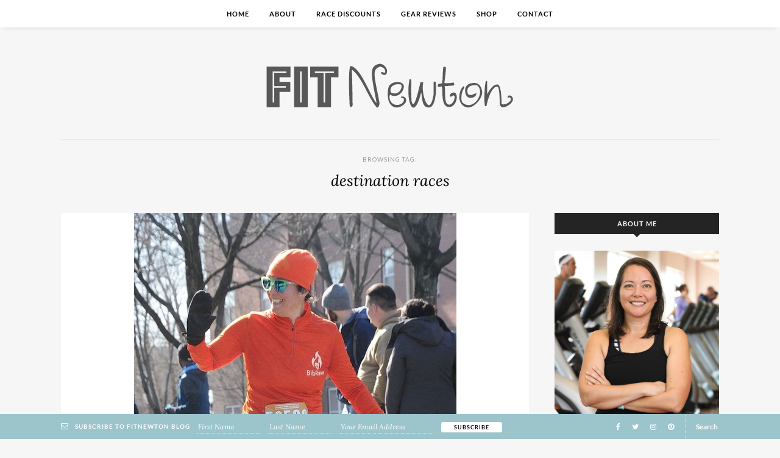

--- FILE ---
content_type: text/html; charset=UTF-8
request_url: https://www.fitnewtonblog.com/tag/destination-races/
body_size: 12045
content:
<!DOCTYPE html>
<html lang="en-US">
<head>

	<meta charset="UTF-8">
	<meta http-equiv="X-UA-Compatible" content="IE=edge">
	<meta name="viewport" content="width=device-width, initial-scale=1">

	<title>destination races &#8211; Fit Newton Blog</title>

	<link rel="profile" href="http://gmpg.org/xfn/11" />

		<link rel="shortcut icon" href="http://www.fitnewtonblog.com/wp-content/uploads/2016/04/img_9596.jpg" />
	
	<link rel="alternate" type="application/rss+xml" title="Fit Newton Blog RSS Feed" href="https://www.fitnewtonblog.com/feed/" />
	<link rel="alternate" type="application/atom+xml" title="Fit Newton Blog Atom Feed" href="https://www.fitnewtonblog.com/feed/atom/" />
	<link rel="pingback" href="https://www.fitnewtonblog.com/xmlrpc.php" />

	<title>destination races &#8211; Fit Newton Blog</title>
<link rel='dns-prefetch' href='//secure.gravatar.com' />
<link rel='dns-prefetch' href='//maxcdn.bootstrapcdn.com' />
<link rel='dns-prefetch' href='//fonts.googleapis.com' />
<link rel='dns-prefetch' href='//s.w.org' />
<link href='https://fonts.gstatic.com' crossorigin rel='preconnect' />
<link rel="alternate" type="application/rss+xml" title="Fit Newton Blog &raquo; Feed" href="https://www.fitnewtonblog.com/feed/" />
<link rel="alternate" type="application/rss+xml" title="Fit Newton Blog &raquo; Comments Feed" href="https://www.fitnewtonblog.com/comments/feed/" />
<link rel="alternate" type="application/rss+xml" title="Fit Newton Blog &raquo; destination races Tag Feed" href="https://www.fitnewtonblog.com/tag/destination-races/feed/" />
		<script type="text/javascript">
			window._wpemojiSettings = {"baseUrl":"https:\/\/s.w.org\/images\/core\/emoji\/12.0.0-1\/72x72\/","ext":".png","svgUrl":"https:\/\/s.w.org\/images\/core\/emoji\/12.0.0-1\/svg\/","svgExt":".svg","source":{"concatemoji":"https:\/\/www.fitnewtonblog.com\/wp-includes\/js\/wp-emoji-release.min.js?ver=5.3.20"}};
			!function(e,a,t){var n,r,o,i=a.createElement("canvas"),p=i.getContext&&i.getContext("2d");function s(e,t){var a=String.fromCharCode;p.clearRect(0,0,i.width,i.height),p.fillText(a.apply(this,e),0,0);e=i.toDataURL();return p.clearRect(0,0,i.width,i.height),p.fillText(a.apply(this,t),0,0),e===i.toDataURL()}function c(e){var t=a.createElement("script");t.src=e,t.defer=t.type="text/javascript",a.getElementsByTagName("head")[0].appendChild(t)}for(o=Array("flag","emoji"),t.supports={everything:!0,everythingExceptFlag:!0},r=0;r<o.length;r++)t.supports[o[r]]=function(e){if(!p||!p.fillText)return!1;switch(p.textBaseline="top",p.font="600 32px Arial",e){case"flag":return s([127987,65039,8205,9895,65039],[127987,65039,8203,9895,65039])?!1:!s([55356,56826,55356,56819],[55356,56826,8203,55356,56819])&&!s([55356,57332,56128,56423,56128,56418,56128,56421,56128,56430,56128,56423,56128,56447],[55356,57332,8203,56128,56423,8203,56128,56418,8203,56128,56421,8203,56128,56430,8203,56128,56423,8203,56128,56447]);case"emoji":return!s([55357,56424,55356,57342,8205,55358,56605,8205,55357,56424,55356,57340],[55357,56424,55356,57342,8203,55358,56605,8203,55357,56424,55356,57340])}return!1}(o[r]),t.supports.everything=t.supports.everything&&t.supports[o[r]],"flag"!==o[r]&&(t.supports.everythingExceptFlag=t.supports.everythingExceptFlag&&t.supports[o[r]]);t.supports.everythingExceptFlag=t.supports.everythingExceptFlag&&!t.supports.flag,t.DOMReady=!1,t.readyCallback=function(){t.DOMReady=!0},t.supports.everything||(n=function(){t.readyCallback()},a.addEventListener?(a.addEventListener("DOMContentLoaded",n,!1),e.addEventListener("load",n,!1)):(e.attachEvent("onload",n),a.attachEvent("onreadystatechange",function(){"complete"===a.readyState&&t.readyCallback()})),(n=t.source||{}).concatemoji?c(n.concatemoji):n.wpemoji&&n.twemoji&&(c(n.twemoji),c(n.wpemoji)))}(window,document,window._wpemojiSettings);
		</script>
		<style type="text/css">
img.wp-smiley,
img.emoji {
	display: inline !important;
	border: none !important;
	box-shadow: none !important;
	height: 1em !important;
	width: 1em !important;
	margin: 0 .07em !important;
	vertical-align: -0.1em !important;
	background: none !important;
	padding: 0 !important;
}
</style>
	<link rel='stylesheet' id='wp-block-library-css'  href='https://www.fitnewtonblog.com/wp-includes/css/dist/block-library/style.min.css?ver=5.3.20' type='text/css' media='all' />
<style id='wp-block-library-inline-css' type='text/css'>
.has-text-align-justify{text-align:justify;}
</style>
<link rel='stylesheet' id='contact-form-7-css'  href='https://www.fitnewtonblog.com/wp-content/plugins/contact-form-7/includes/css/styles.css?ver=5.2.2' type='text/css' media='all' />
<link rel='stylesheet' id='jr-insta-styles-css'  href='https://www.fitnewtonblog.com/wp-content/plugins/instagram-slider-widget/assets/css/jr-insta.css?ver=1.7.4' type='text/css' media='all' />
<link rel='stylesheet' id='cityhousedesign_style-css'  href='https://www.fitnewtonblog.com/wp-content/themes/olivia/style.css?ver=5.3.20' type='text/css' media='all' />
<link rel='stylesheet' id='slicknav-css-css'  href='https://www.fitnewtonblog.com/wp-content/themes/olivia/css/slicknav.css?ver=5.3.20' type='text/css' media='all' />
<link rel='stylesheet' id='font-awesome-css'  href='//maxcdn.bootstrapcdn.com/font-awesome/4.7.0/css/font-awesome.min.css?ver=5.3.20' type='text/css' media='all' />
<link rel='stylesheet' id='responsive-css'  href='https://www.fitnewtonblog.com/wp-content/themes/olivia/css/responsive.css?ver=5.3.20' type='text/css' media='all' />
<link rel='stylesheet' id='default_accent-css'  href='https://fonts.googleapis.com/css?family=Lato%3A400%2C400i%2C700%2C700i&#038;ver=5.3.20' type='text/css' media='all' />
<link rel='stylesheet' id='default_paragraph-css'  href='https://fonts.googleapis.com/css?family=Lora%3A400%2C400italic%2C700%2C700italic&#038;ver=5.3.20' type='text/css' media='all' />
<link rel='stylesheet' id='wis_font-awesome-css'  href='https://maxcdn.bootstrapcdn.com/font-awesome/4.7.0/css/font-awesome.min.css?ver=5.3.20' type='text/css' media='all' />
<link rel='stylesheet' id='wis_instag-slider-css'  href='https://www.fitnewtonblog.com/wp-content/plugins/instagram-slider-widget/assets/css/instag-slider.css?ver=1.7.4' type='text/css' media='all' />
<link rel='stylesheet' id='wis_wis-header-css'  href='https://www.fitnewtonblog.com/wp-content/plugins/instagram-slider-widget/assets/css/wis-header.css?ver=1.7.4' type='text/css' media='all' />
<link rel='stylesheet' id='jetpack_css-css'  href='https://www.fitnewtonblog.com/wp-content/plugins/jetpack/css/jetpack.css?ver=8.3.3' type='text/css' media='all' />
<script type='text/javascript' src='https://www.fitnewtonblog.com/wp-includes/js/jquery/jquery.js?ver=1.12.4-wp'></script>
<script type='text/javascript' src='https://www.fitnewtonblog.com/wp-includes/js/jquery/jquery-migrate.min.js?ver=1.4.1'></script>
<script type='text/javascript' src='https://www.fitnewtonblog.com/wp-content/plugins/instagram-slider-widget/assets/js/jquery.flexslider-min.js?ver=1.7.4'></script>
<link rel='https://api.w.org/' href='https://www.fitnewtonblog.com/wp-json/' />
<link rel="EditURI" type="application/rsd+xml" title="RSD" href="https://www.fitnewtonblog.com/xmlrpc.php?rsd" />
<link rel="wlwmanifest" type="application/wlwmanifest+xml" href="https://www.fitnewtonblog.com/wp-includes/wlwmanifest.xml" /> 
<meta name="generator" content="WordPress 5.3.20" />

<link rel='dns-prefetch' href='//v0.wordpress.com'/>
<link rel='dns-prefetch' href='//widgets.wp.com'/>
<link rel='dns-prefetch' href='//s0.wp.com'/>
<link rel='dns-prefetch' href='//0.gravatar.com'/>
<link rel='dns-prefetch' href='//1.gravatar.com'/>
<link rel='dns-prefetch' href='//2.gravatar.com'/>
<style type='text/css'>img#wpstats{display:none}</style>    <style type="text/css">

        #logo {
            padding-top:55px;
            padding-bottom:45px;
        }

        #footer_logo {
            padding-top:45px;
            padding-bottom:45px;
        }

        /* Top banner height */
                  .banner_img_top {height:450px;}
        
        /* Hide Scroll down button */
        
        /**************** Hide Breadcrumb on Main shop Page ********/
        
        /*************** Color Social icons********/
        
        /*****************Color link ******************/
        a,
        .menu li a:hover,
        .more-button,
        .post-entry blockquote p:before,
        .meta_cat a:hover,
        .meta-comments a:hover,
        .meta_author a:hover,
        .thecomment .comment-text em,
        .widget .comment-author-link a,
        .to-top:hover,
        .woocommerce-message:before,
        .woocommerce div.product .entry-summary p.price, .woocommerce div.product .entry-summary span.price,
        .woocommerce div.product .stock
        {
            color: #0f7590;
        }

        /*****************Color buttons ******************/
        .woocommerce .star-rating {
            color: #9CC4CB;
        }
        ul.menu ul a:hover,	.menu ul ul a:hover,
        #respond #submit:hover,
        .pagination a:hover,
        .widget .tagcloud a,
        .wpcf7 .wpcf7-submit,
        .post-pagination a:hover,
        .woocommerce #respond input#submit:hover, .woocommerce a.button:hover, .woocommerce button.button:hover, .woocommerce input.button:hover,
        .cart-contents .md-count,
        .widget .mc4wp-form input[type=submit] {
            background-color: #9CC4CB;
        }

        ul.menu ul a:hover,	.menu ul ul a:hover,
        .pagination a:hover,
        .post-entry .woocommerce-message,
        .woocommerce .woocommerce-error, .woocommerce .woocommerce-info, .woocommerce .woocommerce-message
        {
            border-color: #9CC4CB;
        }

        /****************** Color floating bar ******************/
        #floating_footer_bar {
            background-color: #9CC4CB;
        }

        .subscription_form label,
        .subscription_form .mc4wp-form input[type=email],
        .follow_text, .footer_social a, #footer-search a  {
            color: #FFFFFF;
        }

        
        #footer-search,
        .subscription_form .mc4wp-form input[type=email],
        .subscription_form, .subscribe_button  {
            border-color: rgba(255, 255, 255, 0.55);
        }

        .subscription_form ::-webkit-input-placeholder {
      	  color: #FFFFFF;
      	}

      	.subscription_form :-moz-placeholder { /* Firefox 18- */
      	   color: #FFFFFF;
      	}

      	.subscription_form ::-moz-placeholder {  /* Firefox 19+ */
      	   color: #FFFFFF;
      	}

      	.subscription_form :-ms-input-placeholder {
      	   color: #FFFFFF;
      	}

        /****************** Color for Menu *******************/
        .menu li a, .slicknav_nav a {
          color: #000000;
        }
        .slicknav_menu .slicknav_icon-bar {
          background-color: #000000;
        }
        #top-bar, .slicknav_menu, .menu .sub-menu, .menu .children {
          background-color: #FFFFFF;
        }
        .menu .sub-menu, .menu .children,
        ul.menu ul a, .menu ul ul a {
          border-color: #EEEEEE;
        }

        /****************** Background Color of Blog *******************/
        body {
          background-color: #F6F6F6;
        }

        /****************** Widget titles *******************/
        .widget-heading {
          background-color: #242424;
          color: #FFF;
        }
        .widget-heading:after {
          border-top-color:#242424;
        }
        /* Wiget titles footer */
        #footer .widget-heading {
          background-color: #e8e8e8;
          color: #000;
        }
        #footer .widget-heading:after {
          border-top-color:#e8e8e8;
        }

        /****************** Custom CSS *******************/
        
    </style>
    
<!-- Jetpack Open Graph Tags -->
<meta property="og:type" content="website" />
<meta property="og:title" content="destination races &#8211; Fit Newton Blog" />
<meta property="og:url" content="https://www.fitnewtonblog.com/tag/destination-races/" />
<meta property="og:site_name" content="Fit Newton Blog" />
<meta property="og:image" content="https://s0.wp.com/i/blank.jpg" />
<meta property="og:locale" content="en_US" />
<meta name="twitter:creator" content="@FitNewtonBlog" />

<!-- End Jetpack Open Graph Tags -->
<style id="kirki-inline-styles">.post-header h2 a, .post-header h1{font-family:Lora;font-size:25px;font-weight:400;font-style:italic;line-height:30px;text-transform:none;color:#000000;}.post_grid .post-header h2 a, .post_list .post-header h2 a{font-family:Lora;font-size:22px;font-weight:400;font-style:italic;line-height:28px;text-transform:none;color:#000000;}.post-entry h1, .post-entry h2, .post-entry h3, .post-entry h4, .post-entry h5, .post-entry h6{font-family:Lora;font-weight:400;font-style:italic;color:#000;}p, .textwidget, .post-entry, .entry-summary, .entry-content{font-family:Lora;font-size:14px;font-weight:400;line-height:28px;color:#000;}.more-button{font-family:Lato;font-size:15px;font-weight:700;}.menu li a{font-family:Lato;font-size:11px;font-weight:700;letter-spacing:1px;text-transform:uppercase;}.woocommerce div.product .product_title{font-family:Lora;font-size:25px;font-weight:400;font-style:italic;line-height:30px;text-transform:none;color:#000000;}.woocommerce ul.products li.product h3{font-family:Lora;font-size:16px;font-weight:400;font-style:italic;line-height:20px;text-transform:none;color:#000000;}@font-face{font-display:swap;font-family:'Lora';font-style:italic;font-weight:400;src:url(//fonts.gstatic.com/l/font?kit=0QI8MX1D_JOuMw_hLdO6T2wV9KnW-MoFkqs&skey=92aaeeb853a906d8&v=v37) format('woff');}@font-face{font-display:swap;font-family:'Lora';font-style:normal;font-weight:400;src:url(//fonts.gstatic.com/l/font?kit=0QI6MX1D_JOuGQbT0gvTJPa787weuyJF&skey=1d294b6d956fb8e&v=v37) format('woff');}@font-face{font-display:swap;font-family:'Lato';font-style:normal;font-weight:700;src:url(//fonts.gstatic.com/l/font?kit=S6u9w4BMUTPHh6UVSwaPHw&skey=3480a19627739c0d&v=v25) format('woff');}</style>
</head>

<body class="archive tag tag-destination-races tag-35">

	<div class="show-search">
		<form role="search" method="get" id="searchform" action="https://www.fitnewtonblog.com/">
    <span class="close_search"><i class="fa fa-times" aria-hidden="true"></i></span>
		<input type="text" placeholder="Search and hit enter..." name="s" id="s" />
</form>
	</div>

	

			<div class="widget-header-area"></div>
	
	<div class="clearfix"></div>

  <div id="top-bar">

		<div class="menu-mobile">

			
			
		</div>

		<div class="container">

			<div class="menu_wrap">
				<ul id="menu-menu-1" class="menu left-menu"><li id="menu-item-2699" class="menu-item menu-item-type-custom menu-item-object-custom menu-item-home menu-item-2699"><a href="http://www.fitnewtonblog.com">Home</a></li>
<li id="menu-item-2687" class="menu-item menu-item-type-post_type menu-item-object-page menu-item-2687"><a href="https://www.fitnewtonblog.com/about/">About</a></li>
<li id="menu-item-2837" class="menu-item menu-item-type-post_type menu-item-object-page menu-item-2837"><a href="https://www.fitnewtonblog.com/race-discounts/">Race Discounts</a></li>
<li id="menu-item-3078" class="menu-item menu-item-type-post_type menu-item-object-page menu-item-3078"><a href="https://www.fitnewtonblog.com/reviews-and-discounts/">Gear Reviews</a></li>
<li id="menu-item-3399" class="menu-item menu-item-type-post_type menu-item-object-page menu-item-3399"><a href="https://www.fitnewtonblog.com/shop/">Shop</a></li>
<li id="menu-item-2685" class="menu-item menu-item-type-post_type menu-item-object-page menu-item-2685"><a href="https://www.fitnewtonblog.com/contact/">Contact</a></li>
</ul>			</div>

			
		</div>

	</div> <!-- end top-bar -->

	<header id="header">

		<div class="container">

			<div id="logo">

															<h2><a href="https://www.fitnewtonblog.com"><img  src="http://www.fitnewtonblog.com/wp-content/uploads/2016/02/logoweb.gif" alt="Fit Newton Blog" /></a></h2>
									
			</div> <!-- end logo -->

		</div>

	</header>

	
	<div class="container  ">

        <div class="archive-box">

            <span>Browsing Tag:</span>
            <h1>destination races</h1>

        </div>

		<div id="content">

			<div id="main">

				<ul class="list_post">
				
						
																<article id="post-3581" class="post-3581 post type-post status-publish format-standard has-post-thumbnail hentry category-ambassador category-fitness category-review category-running tag-bibchat tag-bibravepro tag-destination-races tag-hc15k tag-hccharbr tag-hot-chocolate-run tag-race-recap tag-race-review tag-run-for-chocolate">

	
        <div class="post-img">

            
    			<a href="https://www.fitnewtonblog.com/race-recap-charlotte-allstate-hot-chocolate-15k-5k/"><img width="529" height="795" src="https://www.fitnewtonblog.com/wp-content/uploads/2020/02/HC15k_FinishLineWave.jpg" class="attachment-full-thumb size-full-thumb wp-post-image" alt="Wearing my BibRave orange shirt and beanie as I cross the finish line at the Hot Chocolate 15k." srcset="https://www.fitnewtonblog.com/wp-content/uploads/2020/02/HC15k_FinishLineWave.jpg 529w, https://www.fitnewtonblog.com/wp-content/uploads/2020/02/HC15k_FinishLineWave-200x300.jpg 200w" sizes="(max-width: 529px) 100vw, 529px" data-attachment-id="3589" data-permalink="https://www.fitnewtonblog.com/hc15k_finishlinewave/" data-orig-file="https://www.fitnewtonblog.com/wp-content/uploads/2020/02/HC15k_FinishLineWave.jpg" data-orig-size="529,795" data-comments-opened="1" data-image-meta="{&quot;aperture&quot;:&quot;0&quot;,&quot;credit&quot;:&quot;&quot;,&quot;camera&quot;:&quot;&quot;,&quot;caption&quot;:&quot;&quot;,&quot;created_timestamp&quot;:&quot;1582375065&quot;,&quot;copyright&quot;:&quot;&quot;,&quot;focal_length&quot;:&quot;0&quot;,&quot;iso&quot;:&quot;0&quot;,&quot;shutter_speed&quot;:&quot;0&quot;,&quot;title&quot;:&quot;&quot;,&quot;orientation&quot;:&quot;1&quot;}" data-image-title="HC15k_FinishLineWave" data-image-description="" data-medium-file="https://www.fitnewtonblog.com/wp-content/uploads/2020/02/HC15k_FinishLineWave-200x300.jpg" data-large-file="https://www.fitnewtonblog.com/wp-content/uploads/2020/02/HC15k_FinishLineWave.jpg" /></a>

    				</div>

	
  <div class="wrap_content">

      <div class="post-header">

                        <h2><a href="https://www.fitnewtonblog.com/race-recap-charlotte-allstate-hot-chocolate-15k-5k/">RACE RECAP: Charlotte Allstate Hot Chocolate 15k/5k</a></h2>
          
										<div class="meta_date">
					February 24, 2020					</div>
					
      </div>

    	<div class="post-entry">

				
												<p>My recap of the Charlotte Hot Chocolate 15k race weekend with team BibRave.</p>
							<a href="https://www.fitnewtonblog.com/race-recap-charlotte-allstate-hot-chocolate-15k-5k/" class="more-link"><span class="more-button">Continue reading...</span></a>
					
				
    		
				<div class="clearfix"></div>

    	</div>

									
      <div class="bottom_meta_wrap">

          <div class="meta_bottom">

								            <span>In</span>
	            <span class="meta_cat"><a href="https://www.fitnewtonblog.com/category/ambassador/" rel="category tag">ambassador</a>, <a href="https://www.fitnewtonblog.com/category/fitness/" rel="category tag">fitness</a>, <a href="https://www.fitnewtonblog.com/category/review/" rel="category tag">review</a>, <a href="https://www.fitnewtonblog.com/category/running/" rel="category tag">running</a></span>
	            
                            <span>by</span>
              <div class="meta_author"><a href="https://www.fitnewtonblog.com/author/fitnewtonblog/" title="Posts by fitnewtonblog" rel="author">fitnewtonblog</a></div>
              
              							<span class="flash">/</span>
              <div class="meta-comments">
                  <a href="https://www.fitnewtonblog.com/race-recap-charlotte-allstate-hot-chocolate-15k-5k/#comments">2 Comments</a>              </div>
              
          </div>

                    <div class="post-share">
							<span class="text_share">Share:</span>
              <a class="post_facebook" target="_blank" href="https://www.facebook.com/sharer/sharer.php?u=https://www.fitnewtonblog.com/race-recap-charlotte-allstate-hot-chocolate-15k-5k/"><i class="fa fa-facebook"></i></a>
              <a class="post_twitter" target="_blank" href="https://twitter.com/home?status=Check%20out%20this%20article:%20RACE RECAP: Charlotte Allstate Hot Chocolate 15k/5k%20-%20https://www.fitnewtonblog.com/race-recap-charlotte-allstate-hot-chocolate-15k-5k/"><i class="fa fa-twitter"></i></a>
                                                        <a class="btnPinIt" href="https://www.fitnewtonblog.com/race-recap-charlotte-allstate-hot-chocolate-15k-5k/" data-image="https://www.fitnewtonblog.com/wp-content/uploads/2020/02/HC15k_FinishLineWave.jpg" data-desc="RACE RECAP: Charlotte Allstate Hot Chocolate 15k/5k"><i class="fa fa-pinterest"></i></a>
              <a class="post_google" target="_blank" href="https://plus.google.com/share?url=https://www.fitnewtonblog.com/race-recap-charlotte-allstate-hot-chocolate-15k-5k/"><i class="fa fa-google-plus"></i></a>
							<a href="http://www.stumbleupon.com/submit?url=https://www.fitnewtonblog.com/race-recap-charlotte-allstate-hot-chocolate-15k-5k/&title=RACE RECAP: Charlotte Allstate Hot Chocolate 15k/5k"><i class="fa fa-stumbleupon" aria-hidden="true"></i></a>
					</div>
          
      </div>

    </div> <!-- end wrap_content -->

</article>




    


								
								
						
					
						
								
																<li class="post_list">
<article id="post-3517" class="post-3517 post type-post status-publish format-standard has-post-thumbnail hentry category-ambassador category-running tag-beach-run tag-bibchat tag-bibravepro tag-destination-races tag-half-marathon-training tag-hiltonheadbr tag-runcation">

    <div class="post-img">
			<a href="https://www.fitnewtonblog.com/racing-to-the-next-goal-hilton-head-half-marathon/"><img width="450" height="600" src="https://www.fitnewtonblog.com/wp-content/uploads/2019/12/NeuseRiverTraining.jpg" class="attachment-list-thumb size-list-thumb wp-post-image" alt="A cold winter day running on the Neuse River Greenway in Raleigh, NC." srcset="https://www.fitnewtonblog.com/wp-content/uploads/2019/12/NeuseRiverTraining.jpg 450w, https://www.fitnewtonblog.com/wp-content/uploads/2019/12/NeuseRiverTraining-225x300.jpg 225w" sizes="(max-width: 450px) 100vw, 450px" data-attachment-id="3518" data-permalink="https://www.fitnewtonblog.com/racing-to-the-next-goal-hilton-head-half-marathon/neuserivertraining/" data-orig-file="https://www.fitnewtonblog.com/wp-content/uploads/2019/12/NeuseRiverTraining.jpg" data-orig-size="450,600" data-comments-opened="1" data-image-meta="{&quot;aperture&quot;:&quot;0&quot;,&quot;credit&quot;:&quot;&quot;,&quot;camera&quot;:&quot;&quot;,&quot;caption&quot;:&quot;&quot;,&quot;created_timestamp&quot;:&quot;0&quot;,&quot;copyright&quot;:&quot;&quot;,&quot;focal_length&quot;:&quot;0&quot;,&quot;iso&quot;:&quot;0&quot;,&quot;shutter_speed&quot;:&quot;0&quot;,&quot;title&quot;:&quot;&quot;,&quot;orientation&quot;:&quot;1&quot;}" data-image-title="NeuseRiverTraining" data-image-description="" data-medium-file="https://www.fitnewtonblog.com/wp-content/uploads/2019/12/NeuseRiverTraining-225x300.jpg" data-large-file="https://www.fitnewtonblog.com/wp-content/uploads/2019/12/NeuseRiverTraining.jpg" /></a>
		</div>

	  <div class="wrap_content">

	      <div class="post-header">
	        <h2><a href="https://www.fitnewtonblog.com/racing-to-the-next-goal-hilton-head-half-marathon/">Racing to the next goal: Hilton Head Half Marathon</a></h2>
	      </div>

									<div class="meta_date">
					December 15, 2019					</div>
				
	    	<div class="post-excerpt">

	    		<span class="excerpt_small"><p>Disclaimer: I received an entry to the Hilton Head half&hellip;</p></span>

					<span class="excerpt_large"><p>Announcing my next race: the Hilton Head half marathon! Hoping for a PR but in the meantime, I&#8217;ve already kicked off my winter training runs.</p>
</span>

					<div class="wrap_buttons">

						
								        <div class="post-share">

              <a class="post_facebook" target="_blank" href="https://www.facebook.com/sharer/sharer.php?u=https://www.fitnewtonblog.com/racing-to-the-next-goal-hilton-head-half-marathon/"><i class="fa fa-facebook"></i></a>
              <a class="post_twitter" target="_blank" href="https://twitter.com/home?status=Check%20out%20this%20article:%20Racing to the next goal: Hilton Head Half Marathon%20-%20https://www.fitnewtonblog.com/racing-to-the-next-goal-hilton-head-half-marathon/"><i class="fa fa-twitter"></i></a>
                                                        <a class="btnPinIt" href="https://www.fitnewtonblog.com/racing-to-the-next-goal-hilton-head-half-marathon/" data-image="https://www.fitnewtonblog.com/wp-content/uploads/2019/12/NeuseRiverTraining.jpg" data-desc="Racing to the next goal: Hilton Head Half Marathon"><i class="fa fa-pinterest"></i></a>
              <a class="post_google" target="_blank" href="https://plus.google.com/share?url=https://www.fitnewtonblog.com/racing-to-the-next-goal-hilton-head-half-marathon/"><i class="fa fa-google-plus"></i></a>
              <a href="http://www.stumbleupon.com/submit?url=https://www.fitnewtonblog.com/racing-to-the-next-goal-hilton-head-half-marathon/&title=Racing to the next goal: Hilton Head Half Marathon"><i class="fa fa-stumbleupon" aria-hidden="true"></i></a>

            </div>
		        					</div> <!-- end wrap_buttons -->

	    		
	    	</div>

	    </div> <!-- end wrap_content -->

	</article>

</li>
								
						
					
						
								
																<li class="post_list">
<article id="post-3447" class="post-3447 post type-post status-publish format-standard has-post-thumbnail hentry category-ambassador category-fitness category-running tag-5k tag-bibchat tag-bibravepro tag-crawlincrab tag-crawlincrabbr tag-destination-races tag-family tag-half-marathon tag-hampton-virginia tag-kids-race tag-pr-race-course tag-runcation tag-vacation-races">

    <div class="post-img">
			<a href="https://www.fitnewtonblog.com/crawlin-crab-race-weekend/"><img width="600" height="639" src="https://www.fitnewtonblog.com/wp-content/uploads/2019/10/IMG-3832-1-600x639.jpg" class="attachment-list-thumb size-list-thumb wp-post-image" alt="" data-attachment-id="3464" data-permalink="https://www.fitnewtonblog.com/img-3832-2/" data-orig-file="https://www.fitnewtonblog.com/wp-content/uploads/2019/10/IMG-3832-1-e1570711241358.jpg" data-orig-size="600,474" data-comments-opened="1" data-image-meta="{&quot;aperture&quot;:&quot;0&quot;,&quot;credit&quot;:&quot;&quot;,&quot;camera&quot;:&quot;&quot;,&quot;caption&quot;:&quot;&quot;,&quot;created_timestamp&quot;:&quot;0&quot;,&quot;copyright&quot;:&quot;&quot;,&quot;focal_length&quot;:&quot;0&quot;,&quot;iso&quot;:&quot;0&quot;,&quot;shutter_speed&quot;:&quot;0&quot;,&quot;title&quot;:&quot;&quot;,&quot;orientation&quot;:&quot;1&quot;}" data-image-title="FitNewton_CC Half Finish" data-image-description="" data-medium-file="https://www.fitnewtonblog.com/wp-content/uploads/2019/10/IMG-3832-1-e1570711241358-300x237.jpg" data-large-file="https://www.fitnewtonblog.com/wp-content/uploads/2019/10/IMG-3832-1-e1570711241358.jpg" /></a>
		</div>

	  <div class="wrap_content">

	      <div class="post-header">
	        <h2><a href="https://www.fitnewtonblog.com/crawlin-crab-race-weekend/">Crawlin&#8217; Crab Race Weekend</a></h2>
	      </div>

									<div class="meta_date">
					October 10, 2019					</div>
				
	    	<div class="post-excerpt">

	    		<span class="excerpt_small"><p>Disclaimer: I received an entry to the Crawlin' Crab half&hellip;</p></span>

					<span class="excerpt_large"><p>My overview of the Crawlin Crab race weekend including the Kids 1k, 5k, and half marathon.</p>
</span>

					<div class="wrap_buttons">

						
								        <div class="post-share">

              <a class="post_facebook" target="_blank" href="https://www.facebook.com/sharer/sharer.php?u=https://www.fitnewtonblog.com/crawlin-crab-race-weekend/"><i class="fa fa-facebook"></i></a>
              <a class="post_twitter" target="_blank" href="https://twitter.com/home?status=Check%20out%20this%20article:%20Crawlin&#8217; Crab Race Weekend%20-%20https://www.fitnewtonblog.com/crawlin-crab-race-weekend/"><i class="fa fa-twitter"></i></a>
                                                        <a class="btnPinIt" href="https://www.fitnewtonblog.com/crawlin-crab-race-weekend/" data-image="https://www.fitnewtonblog.com/wp-content/uploads/2019/10/IMG-3832-1-e1570711241358.jpg" data-desc="Crawlin&#8217; Crab Race Weekend"><i class="fa fa-pinterest"></i></a>
              <a class="post_google" target="_blank" href="https://plus.google.com/share?url=https://www.fitnewtonblog.com/crawlin-crab-race-weekend/"><i class="fa fa-google-plus"></i></a>
              <a href="http://www.stumbleupon.com/submit?url=https://www.fitnewtonblog.com/crawlin-crab-race-weekend/&title=Crawlin&#8217; Crab Race Weekend"><i class="fa fa-stumbleupon" aria-hidden="true"></i></a>

            </div>
		        					</div> <!-- end wrap_buttons -->

	    		
	    	</div>

	    </div> <!-- end wrap_content -->

	</article>

</li>
								
						
					
						
								
																<li class="post_list">
<article id="post-3404" class="post-3404 post type-post status-publish format-standard has-post-thumbnail hentry category-fitness category-life category-review category-running tag-black-bear-double tag-destination-races tag-great-smoky-mountain-half-marathon tag-great-smoky-mountain-national-park tag-gsmhalf tag-runcation tag-townsend-tennessee tag-vacation-races">

    <div class="post-img">
			<a href="https://www.fitnewtonblog.com/great-smoky-mountain-race-weekend-recap/"><img width="726" height="639" src="https://www.fitnewtonblog.com/wp-content/uploads/2019/09/FitNewton_Views-726x639.jpg" class="attachment-list-thumb size-list-thumb wp-post-image" alt="The boys sitting on a bench and testing their new binoculars looking over the mountainside." data-attachment-id="3417" data-permalink="https://www.fitnewtonblog.com/fitnewton_views/" data-orig-file="https://www.fitnewtonblog.com/wp-content/uploads/2019/09/FitNewton_Views.jpg" data-orig-size="1024,768" data-comments-opened="1" data-image-meta="{&quot;aperture&quot;:&quot;0&quot;,&quot;credit&quot;:&quot;&quot;,&quot;camera&quot;:&quot;&quot;,&quot;caption&quot;:&quot;&quot;,&quot;created_timestamp&quot;:&quot;0&quot;,&quot;copyright&quot;:&quot;&quot;,&quot;focal_length&quot;:&quot;0&quot;,&quot;iso&quot;:&quot;0&quot;,&quot;shutter_speed&quot;:&quot;0&quot;,&quot;title&quot;:&quot;&quot;,&quot;orientation&quot;:&quot;0&quot;}" data-image-title="FitNewton_Views" data-image-description="" data-medium-file="https://www.fitnewtonblog.com/wp-content/uploads/2019/09/FitNewton_Views-300x225.jpg" data-large-file="https://www.fitnewtonblog.com/wp-content/uploads/2019/09/FitNewton_Views-1024x768.jpg" /></a>
		</div>

	  <div class="wrap_content">

	      <div class="post-header">
	        <h2><a href="https://www.fitnewtonblog.com/great-smoky-mountain-race-weekend-recap/">Great Smoky Mountain Race Weekend Recap</a></h2>
	      </div>

									<div class="meta_date">
					September 9, 2019					</div>
				
	    	<div class="post-excerpt">

	    		<span class="excerpt_small"><p>I'm back from a weekend race-cation where I was able&hellip;</p></span>

					<span class="excerpt_large"><p>My recap of the Vacation Races Great Smoky Mountain 5k and Half Marathon weekend.</p>
</span>

					<div class="wrap_buttons">

						
								        <div class="post-share">

              <a class="post_facebook" target="_blank" href="https://www.facebook.com/sharer/sharer.php?u=https://www.fitnewtonblog.com/great-smoky-mountain-race-weekend-recap/"><i class="fa fa-facebook"></i></a>
              <a class="post_twitter" target="_blank" href="https://twitter.com/home?status=Check%20out%20this%20article:%20Great Smoky Mountain Race Weekend Recap%20-%20https://www.fitnewtonblog.com/great-smoky-mountain-race-weekend-recap/"><i class="fa fa-twitter"></i></a>
                                                        <a class="btnPinIt" href="https://www.fitnewtonblog.com/great-smoky-mountain-race-weekend-recap/" data-image="https://www.fitnewtonblog.com/wp-content/uploads/2019/09/FitNewton_Views-990x743.jpg" data-desc="Great Smoky Mountain Race Weekend Recap"><i class="fa fa-pinterest"></i></a>
              <a class="post_google" target="_blank" href="https://plus.google.com/share?url=https://www.fitnewtonblog.com/great-smoky-mountain-race-weekend-recap/"><i class="fa fa-google-plus"></i></a>
              <a href="http://www.stumbleupon.com/submit?url=https://www.fitnewtonblog.com/great-smoky-mountain-race-weekend-recap/&title=Great Smoky Mountain Race Weekend Recap"><i class="fa fa-stumbleupon" aria-hidden="true"></i></a>

            </div>
		        					</div> <!-- end wrap_buttons -->

	    		
	    	</div>

	    </div> <!-- end wrap_content -->

	</article>

</li>
								
						
					
						
								
																<li class="post_list">
<article id="post-3351" class="post-3351 post type-post status-publish format-standard has-post-thumbnail hentry category-ambassador category-fitness category-life category-running tag-bsimbr tag-bibchat tag-big-bird-camp tag-bigbirdcamp tag-crawlincrabbr tag-destination-races tag-goal-setting tag-half-marathon-training tag-hccharbr tag-marathon-training tag-montbayhalfbr tag-oiselle-volee tag-running-coach tag-vacation-races">

    <div class="post-img">
			<a href="https://www.fitnewtonblog.com/training-update-race-registration-and-heading-to-bird-camp/"><img width="576" height="639" src="https://www.fitnewtonblog.com/wp-content/uploads/2019/08/Mtn2Sea_Aug19-576x639.jpg" class="attachment-list-thumb size-list-thumb wp-post-image" alt="" data-attachment-id="3356" data-permalink="https://www.fitnewtonblog.com/training-update-race-registration-and-heading-to-bird-camp/mtn2sea_aug19/" data-orig-file="https://www.fitnewtonblog.com/wp-content/uploads/2019/08/Mtn2Sea_Aug19.jpg" data-orig-size="576,768" data-comments-opened="1" data-image-meta="{&quot;aperture&quot;:&quot;0&quot;,&quot;credit&quot;:&quot;&quot;,&quot;camera&quot;:&quot;&quot;,&quot;caption&quot;:&quot;&quot;,&quot;created_timestamp&quot;:&quot;0&quot;,&quot;copyright&quot;:&quot;&quot;,&quot;focal_length&quot;:&quot;0&quot;,&quot;iso&quot;:&quot;0&quot;,&quot;shutter_speed&quot;:&quot;0&quot;,&quot;title&quot;:&quot;&quot;,&quot;orientation&quot;:&quot;0&quot;}" data-image-title="Mtn2Sea_Aug19" data-image-description="" data-medium-file="https://www.fitnewtonblog.com/wp-content/uploads/2019/08/Mtn2Sea_Aug19-225x300.jpg" data-large-file="https://www.fitnewtonblog.com/wp-content/uploads/2019/08/Mtn2Sea_Aug19.jpg" /></a>
		</div>

	  <div class="wrap_content">

	      <div class="post-header">
	        <h2><a href="https://www.fitnewtonblog.com/training-update-race-registration-and-heading-to-bird-camp/">Training Update, Race Registration, and Heading to Bird Camp</a></h2>
	      </div>

									<div class="meta_date">
					August 22, 2019					</div>
				
	    	<div class="post-excerpt">

	    		<span class="excerpt_small"><p>Disclaimer: I’m promoting the Allstate Charlotte Hot Chocolate 5k/15k, the&hellip;</p></span>

					<span class="excerpt_large"><p>A busy week of training and race registrations before I head out to Oiselle&#8217;s Big Bird Camp.</p>
</span>

					<div class="wrap_buttons">

						
								        <div class="post-share">

              <a class="post_facebook" target="_blank" href="https://www.facebook.com/sharer/sharer.php?u=https://www.fitnewtonblog.com/training-update-race-registration-and-heading-to-bird-camp/"><i class="fa fa-facebook"></i></a>
              <a class="post_twitter" target="_blank" href="https://twitter.com/home?status=Check%20out%20this%20article:%20Training Update, Race Registration, and Heading to Bird Camp%20-%20https://www.fitnewtonblog.com/training-update-race-registration-and-heading-to-bird-camp/"><i class="fa fa-twitter"></i></a>
                                                        <a class="btnPinIt" href="https://www.fitnewtonblog.com/training-update-race-registration-and-heading-to-bird-camp/" data-image="https://www.fitnewtonblog.com/wp-content/uploads/2019/08/Mtn2Sea_Aug19.jpg" data-desc="Training Update, Race Registration, and Heading to Bird Camp"><i class="fa fa-pinterest"></i></a>
              <a class="post_google" target="_blank" href="https://plus.google.com/share?url=https://www.fitnewtonblog.com/training-update-race-registration-and-heading-to-bird-camp/"><i class="fa fa-google-plus"></i></a>
              <a href="http://www.stumbleupon.com/submit?url=https://www.fitnewtonblog.com/training-update-race-registration-and-heading-to-bird-camp/&title=Training Update, Race Registration, and Heading to Bird Camp"><i class="fa fa-stumbleupon" aria-hidden="true"></i></a>

            </div>
		        					</div> <!-- end wrap_buttons -->

	    		
	    	</div>

	    </div> <!-- end wrap_content -->

	</article>

</li>
								
						
					
						
								
																<li class="post_list">
<article id="post-2847" class="post-2847 post type-post status-publish format-standard has-post-thumbnail hentry category-fitness category-running tag-bibchat tag-bibravepro tag-destination-races tag-running tag-ultra-training tag-vacation-races tag-zion-national-park tag-zionhalf">

    <div class="post-img">
			<a href="https://www.fitnewtonblog.com/zion-trip-and-half-marathon-recap/"><img width="360" height="450" src="https://www.fitnewtonblog.com/wp-content/uploads/2019/02/ZionFinisher.jpg" class="attachment-list-thumb size-list-thumb wp-post-image" alt="" srcset="https://www.fitnewtonblog.com/wp-content/uploads/2019/02/ZionFinisher.jpg 360w, https://www.fitnewtonblog.com/wp-content/uploads/2019/02/ZionFinisher-240x300.jpg 240w" sizes="(max-width: 360px) 100vw, 360px" data-attachment-id="2866" data-permalink="https://www.fitnewtonblog.com/zionfinisher/" data-orig-file="https://www.fitnewtonblog.com/wp-content/uploads/2019/02/ZionFinisher.jpg" data-orig-size="360,450" data-comments-opened="1" data-image-meta="{&quot;aperture&quot;:&quot;0&quot;,&quot;credit&quot;:&quot;&quot;,&quot;camera&quot;:&quot;&quot;,&quot;caption&quot;:&quot;&quot;,&quot;created_timestamp&quot;:&quot;0&quot;,&quot;copyright&quot;:&quot;&quot;,&quot;focal_length&quot;:&quot;0&quot;,&quot;iso&quot;:&quot;0&quot;,&quot;shutter_speed&quot;:&quot;0&quot;,&quot;title&quot;:&quot;&quot;,&quot;orientation&quot;:&quot;0&quot;}" data-image-title="ZionFinisher" data-image-description="" data-medium-file="https://www.fitnewtonblog.com/wp-content/uploads/2019/02/ZionFinisher-240x300.jpg" data-large-file="https://www.fitnewtonblog.com/wp-content/uploads/2019/02/ZionFinisher.jpg" /></a>
		</div>

	  <div class="wrap_content">

	      <div class="post-header">
	        <h2><a href="https://www.fitnewtonblog.com/zion-trip-and-half-marathon-recap/">Zion Trip and Half Marathon Recap</a></h2>
	      </div>

									<div class="meta_date">
					February 24, 2019					</div>
				
	    	<div class="post-excerpt">

	    		<span class="excerpt_small"><p>Back in my day, I ran 13.1 miles, uphill, into&hellip;</p></span>

					<span class="excerpt_large"><p>Back in my day, I ran 13.1 miles, uphill, into the wind, and in the snow! Ok, well, the snow was on the ground surrounding&#8230;</p>
</span>

					<div class="wrap_buttons">

						
								        <div class="post-share">

              <a class="post_facebook" target="_blank" href="https://www.facebook.com/sharer/sharer.php?u=https://www.fitnewtonblog.com/zion-trip-and-half-marathon-recap/"><i class="fa fa-facebook"></i></a>
              <a class="post_twitter" target="_blank" href="https://twitter.com/home?status=Check%20out%20this%20article:%20Zion Trip and Half Marathon Recap%20-%20https://www.fitnewtonblog.com/zion-trip-and-half-marathon-recap/"><i class="fa fa-twitter"></i></a>
                                                        <a class="btnPinIt" href="https://www.fitnewtonblog.com/zion-trip-and-half-marathon-recap/" data-image="https://www.fitnewtonblog.com/wp-content/uploads/2019/02/ZionFinisher.jpg" data-desc="Zion Trip and Half Marathon Recap"><i class="fa fa-pinterest"></i></a>
              <a class="post_google" target="_blank" href="https://plus.google.com/share?url=https://www.fitnewtonblog.com/zion-trip-and-half-marathon-recap/"><i class="fa fa-google-plus"></i></a>
              <a href="http://www.stumbleupon.com/submit?url=https://www.fitnewtonblog.com/zion-trip-and-half-marathon-recap/&title=Zion Trip and Half Marathon Recap"><i class="fa fa-stumbleupon" aria-hidden="true"></i></a>

            </div>
		        					</div> <!-- end wrap_buttons -->

	    		
	    	</div>

	    </div> <!-- end wrap_content -->

	</article>

</li>
								
						
					
						
								
																<li class="post_list">
<article id="post-1809" class="post-1809 post type-post status-publish format-standard hentry category-life tag-destination-races tag-endurance tag-fitness tag-half-marathon tag-half-marathon-training tag-running tag-va-wine-country tag-vawinehalf">

    <div class="post-img">
			<a href="https://www.fitnewtonblog.com/will-run-for-wine/"></a>
		</div>

	  <div class="wrap_content">

	      <div class="post-header">
	        <h2><a href="https://www.fitnewtonblog.com/will-run-for-wine/">Will run for wine</a></h2>
	      </div>

									<div class="meta_date">
					June 13, 2016					</div>
				
	    	<div class="post-excerpt">

	    		<span class="excerpt_small"><p>So much has happened this week that last weekend already&hellip;</p></span>

					<span class="excerpt_large"><p>So much has happened this week that last weekend already feels so long ago. But I had such a fantastic time that I wanted to relive&#8230;</p>
</span>

					<div class="wrap_buttons">

						
								        <div class="post-share">

              <a class="post_facebook" target="_blank" href="https://www.facebook.com/sharer/sharer.php?u=https://www.fitnewtonblog.com/will-run-for-wine/"><i class="fa fa-facebook"></i></a>
              <a class="post_twitter" target="_blank" href="https://twitter.com/home?status=Check%20out%20this%20article:%20Will run for wine%20-%20https://www.fitnewtonblog.com/will-run-for-wine/"><i class="fa fa-twitter"></i></a>
                            <a class="btnPinIt" href="https://www.fitnewtonblog.com/will-run-for-wine/" data-image="" data-desc="Will run for wine"><i class="fa fa-pinterest"></i></a>
              <a class="post_google" target="_blank" href="https://plus.google.com/share?url=https://www.fitnewtonblog.com/will-run-for-wine/"><i class="fa fa-google-plus"></i></a>
              <a href="http://www.stumbleupon.com/submit?url=https://www.fitnewtonblog.com/will-run-for-wine/&title=Will run for wine"><i class="fa fa-stumbleupon" aria-hidden="true"></i></a>

            </div>
		        					</div> <!-- end wrap_buttons -->

	    		
	    	</div>

	    </div> <!-- end wrap_content -->

	</article>

</li>
								
						
					
								
				</ul>

					<div class="clearfix"></div>

					<div class="control_page">

									
<div class="pagination">

	<div class="older"></div>
	<div class="newer"></div>

</div>


					</div> <!-- end control_page -->

			</div> <!-- end main -->


			<aside id="sidebar">
	
	<div id="maidesign_about_widget-2" class="widget maidesign_about_widget"><h4 class="widget-heading"><span>About Me</span></h4>
			<div class="about-widget">

    			    			<div class="about_photo"><img src="http://www.fitnewtonblog.com/wp-content/uploads/2018/02/AboutMePhoto.jpg" alt="About Me" /></div>
    			
					<div class="wrap_content_about">
	          
	          <div class="widget-social">
	    				<a href="http://facebook.com/FitNewton" target="_blank"><i class="fa fa-facebook"></i></a>	    				<a href="http://twitter.com/fitnewtonblog" target="_blank"><i class="fa fa-twitter"></i></a>	    				<a href="http://instagram.com/fitnewton" target="_blank"><i class="fa fa-instagram"></i></a>	    				<a href="http://pinterest.com/fitnewton" target="_blank"><i class="fa fa-pinterest"></i></a>	    					    					    					    					    																																							<a href="" target="_blank"><i class="fa fa-rss"></i></a>	    			</div>

	    				    			<p>Hi! I'm Christine, the blogger behind Fit Newton. Join me as I share my journey through fitness, motherhood, life, and trying to find a healthy balance through it all.</p>
	    			
	          					</div>

			</div>

		</div><div id="mc4wp_form_widget-3" class="widget widget_mc4wp_form_widget"><h4 class="widget-heading"><span>Newsletter</span></h4><script>(function() {
	window.mc4wp = window.mc4wp || {
		listeners: [],
		forms: {
			on: function(evt, cb) {
				window.mc4wp.listeners.push(
					{
						event   : evt,
						callback: cb
					}
				);
			}
		}
	}
})();
</script><!-- Mailchimp for WordPress v4.7.5 - https://wordpress.org/plugins/mailchimp-for-wp/ --><form id="mc4wp-form-1" class="mc4wp-form mc4wp-form-2708" method="post" data-id="2708" data-name="Subscribe" ><div class="mc4wp-form-fields">
<label><i class="fa fa-envelope-o"></i>Subscribe to FitNewton Blog</label>
<input name="FNAME" required="" type="text" placeholder="First Name" />
<input name="LNAME" required="" type="text" placeholder="Last Name" />
<input name="EMAIL" required="" type="email" placeholder="Your Email Address" />
<input type="submit" value="Subscribe" /></div><label style="display: none !important;">Leave this field empty if you're human: <input type="text" name="_mc4wp_honeypot" value="" tabindex="-1" autocomplete="off" /></label><input type="hidden" name="_mc4wp_timestamp" value="1769125284" /><input type="hidden" name="_mc4wp_form_id" value="2708" /><input type="hidden" name="_mc4wp_form_element_id" value="mc4wp-form-1" /><div class="mc4wp-response"></div></form><!-- / Mailchimp for WordPress Plugin --></div><div id="media_image-3" class="widget widget_media_image"><a href="http://www.bibrave.com"><img width="200" height="200" src="https://www.fitnewtonblog.com/wp-content/uploads/2019/03/BibRave-Badge.jpg" class="image wp-image-2888  attachment-full size-full" alt="BibRave Pro" style="max-width: 100%; height: auto;" srcset="https://www.fitnewtonblog.com/wp-content/uploads/2019/03/BibRave-Badge.jpg 200w, https://www.fitnewtonblog.com/wp-content/uploads/2019/03/BibRave-Badge-150x150.jpg 150w, https://www.fitnewtonblog.com/wp-content/uploads/2019/03/BibRave-Badge-60x60.jpg 60w" sizes="(max-width: 200px) 100vw, 200px" data-attachment-id="2888" data-permalink="https://www.fitnewtonblog.com/bibrave-badge/" data-orig-file="https://www.fitnewtonblog.com/wp-content/uploads/2019/03/BibRave-Badge.jpg" data-orig-size="200,200" data-comments-opened="1" data-image-meta="{&quot;aperture&quot;:&quot;0&quot;,&quot;credit&quot;:&quot;&quot;,&quot;camera&quot;:&quot;&quot;,&quot;caption&quot;:&quot;&quot;,&quot;created_timestamp&quot;:&quot;0&quot;,&quot;copyright&quot;:&quot;&quot;,&quot;focal_length&quot;:&quot;0&quot;,&quot;iso&quot;:&quot;0&quot;,&quot;shutter_speed&quot;:&quot;0&quot;,&quot;title&quot;:&quot;&quot;,&quot;orientation&quot;:&quot;0&quot;}" data-image-title="BibRave-Badge" data-image-description="" data-medium-file="https://www.fitnewtonblog.com/wp-content/uploads/2019/03/BibRave-Badge.jpg" data-large-file="https://www.fitnewtonblog.com/wp-content/uploads/2019/03/BibRave-Badge.jpg" /></a></div><div id="media_image-4" class="widget widget_media_image"><a href="http://www.honeystinger.com"><img width="200" height="133" src="https://www.fitnewtonblog.com/wp-content/uploads/2019/03/HoneyStinger_Vert_200.jpg" class="image wp-image-2887  attachment-full size-full" alt="" style="max-width: 100%; height: auto;" data-attachment-id="2887" data-permalink="https://www.fitnewtonblog.com/honeystinger_vert_200/" data-orig-file="https://www.fitnewtonblog.com/wp-content/uploads/2019/03/HoneyStinger_Vert_200.jpg" data-orig-size="200,133" data-comments-opened="1" data-image-meta="{&quot;aperture&quot;:&quot;0&quot;,&quot;credit&quot;:&quot;&quot;,&quot;camera&quot;:&quot;&quot;,&quot;caption&quot;:&quot;&quot;,&quot;created_timestamp&quot;:&quot;0&quot;,&quot;copyright&quot;:&quot;&quot;,&quot;focal_length&quot;:&quot;0&quot;,&quot;iso&quot;:&quot;0&quot;,&quot;shutter_speed&quot;:&quot;0&quot;,&quot;title&quot;:&quot;&quot;,&quot;orientation&quot;:&quot;0&quot;}" data-image-title="HoneyStinger_Vert_200" data-image-description="" data-medium-file="https://www.fitnewtonblog.com/wp-content/uploads/2019/03/HoneyStinger_Vert_200.jpg" data-large-file="https://www.fitnewtonblog.com/wp-content/uploads/2019/03/HoneyStinger_Vert_200.jpg" /></a></div><div id="custom_html-6" class="widget_text widget widget_custom_html"><h4 class="widget-heading"><span>Join the BibRave Run Club on Strava!</span></h4><div class="textwidget custom-html-widget"><iframe allowtransparency frameborder='0' height='454' scrolling='no' src='https://www.strava.com/clubs/513676/latest-rides/cd77c792d5c16e74e9fdf680cc9139505fc43993?show_rides=true' width='300'></iframe></div></div><div id="custom_html-5" class="widget_text widget widget_custom_html"><div class="textwidget custom-html-widget"><iframe style="width:120px;height:240px;" marginwidth="0" marginheight="0" scrolling="no" frameborder="0" src="//ws-na.amazon-adsystem.com/widgets/q?ServiceVersion=20070822&OneJS=1&Operation=GetAdHtml&MarketPlace=US&source=ac&ref=tf_til&ad_type=product_link&tracking_id=fitnewtonblog-20&marketplace=amazon&region=US&placement=B076FCWFPH&asins=B076FCWFPH&linkId=c1226d4fdcc6537feea459618254bdda&show_border=false&link_opens_in_new_window=false&price_color=333333&title_color=0066c0&bg_color=ffffff">
    </iframe></div></div><div id="text-4" class="widget widget_text"><h4 class="widget-heading"><span>Affiliate Links</span></h4>			<div class="textwidget"><p>This page and my posts may contain affiliate links. You won&#8217;t pay any additional fees when using the links, but I may receive compensation as a result of of a purchase when they are used. All reviews and opinions are my own and I will continue to provide my unbiased feedback for any products or services I use.</p>
</div>
		</div><div id="text-3" class="widget widget_text"><h4 class="widget-heading"><span>Disclaimers</span></h4>			<div class="textwidget"><p>FitNewtonBlog.com is a personal blog that expresses the opinions, thoughts, and experiences of the author.  All thoughts and opinions are my own, and FitNewtonBlog does not assume any responsibility for health, lifestyle, or financial decisions that you should make.  All readers of FitNewtonBlog are advised to consult with appropriate professionals who can guide you to make responsible decisions.</p>
</div>
		</div>	
</aside>		<!-- END CONTENT -->
		</div>

		<div class="clearfix"></div>

	<!-- END CONTAINER -->
	</div>

<footer id="footer">

	<div class="wrap_to_top"><a href="#" class="to-top"><i class="fa fa-angle-double-up"></i>Back to top</a></div>

	<div id="wrap_footer">

	  <div id="footer-area-wrap">

			<div class="container">

				<div class="footer-widget">
									</div>

				<div class="footer-widget">
									</div>

				<div class="footer-widget">
									</div>

			</div>

		</div> <!-- end footer-widget-wrap -->

		<div id="instagram-footer">
		<div id="jr_insta_slider-7" class="instagram-widget jr-insta-slider"><h4 class="block-heading">@fitnewton on Instagram</h4>Instagram requires authorization to view a user profile. Use autorized account in widget settings</div>		</div>

		<div id="floating_footer_bar" class="group">
			<div class="container">

								<div class="subscription_form">
					<a class="close_subscribe_box"><i class="fa fa-times" aria-hidden="true"></i></a>
					<script>(function() {
	window.mc4wp = window.mc4wp || {
		listeners: [],
		forms: {
			on: function(evt, cb) {
				window.mc4wp.listeners.push(
					{
						event   : evt,
						callback: cb
					}
				);
			}
		}
	}
})();
</script><!-- Mailchimp for WordPress v4.7.5 - https://wordpress.org/plugins/mailchimp-for-wp/ --><form id="mc4wp-form-2" class="mc4wp-form mc4wp-form-2708" method="post" data-id="2708" data-name="Subscribe" ><div class="mc4wp-form-fields">
<label><i class="fa fa-envelope-o"></i>Subscribe to FitNewton Blog</label>
<input name="FNAME" required="" type="text" placeholder="First Name" />
<input name="LNAME" required="" type="text" placeholder="Last Name" />
<input name="EMAIL" required="" type="email" placeholder="Your Email Address" />
<input type="submit" value="Subscribe" /></div><label style="display: none !important;">Leave this field empty if you're human: <input type="text" name="_mc4wp_honeypot" value="" tabindex="-1" autocomplete="off" /></label><input type="hidden" name="_mc4wp_timestamp" value="1769125285" /><input type="hidden" name="_mc4wp_form_id" value="2708" /><input type="hidden" name="_mc4wp_form_element_id" value="mc4wp-form-2" /><div class="mc4wp-response"></div></form><!-- / Mailchimp for WordPress Plugin -->				</div>
				
				<div class="footer_wrap_icons">

											<div class="footer_social">
							<a href="http://facebook.com/FitNewton" target="_blank"><i class="fa fa-facebook"></i></a>							<a href="http://twitter.com/fitnewtonblog" target="_blank"><i class="fa fa-twitter"></i></a>							<a href="http://instagram.com/fitnewton" target="_blank"><i class="fa fa-instagram"></i></a>							<a href="http://pinterest.com/fitnewton" target="_blank"><i class="fa fa-pinterest"></i></a>																																																																												</div>
					
					<a class="subscribe_button"><i class="fa fa-envelope-o" aria-hidden="true"></i> Subscribe</a>

										<div id="footer-search">Search</div>
					
				</div> <!-- end footer_wrap_icons -->

			</div> <!-- end container -->
		</div> <!-- end footer_sticky_bar -->

		<div class="container">

			
		</div>

	  <div id="footer_meta" class="group">

	    <div class="container">

					
					<h2>© 2019 FitNewton Blog. All Rights Reserved - Designed by <a href="http://www.cityhousedesign.com">CityHouseDesign</a></h2>

			</div> <!-- end container -->

		</div> <!-- end footer_meta -->

	</div> <!-- end wrap_to_top -->

</footer>

<script>(function() {function maybePrefixUrlField() {
	if (this.value.trim() !== '' && this.value.indexOf('http') !== 0) {
		this.value = "http://" + this.value;
	}
}

var urlFields = document.querySelectorAll('.mc4wp-form input[type="url"]');
if (urlFields) {
	for (var j=0; j < urlFields.length; j++) {
		urlFields[j].addEventListener('blur', maybePrefixUrlField);
	}
}
})();</script>	<div style="display:none">
	</div>
<script type='text/javascript'>
/* <![CDATA[ */
var wpcf7 = {"apiSettings":{"root":"https:\/\/www.fitnewtonblog.com\/wp-json\/contact-form-7\/v1","namespace":"contact-form-7\/v1"}};
/* ]]> */
</script>
<script type='text/javascript' src='https://www.fitnewtonblog.com/wp-content/plugins/contact-form-7/includes/js/scripts.js?ver=5.2.2'></script>
<script type='text/javascript' src='https://secure.gravatar.com/js/gprofiles.js?ver=2026Janaa'></script>
<script type='text/javascript'>
/* <![CDATA[ */
var WPGroHo = {"my_hash":""};
/* ]]> */
</script>
<script type='text/javascript' src='https://www.fitnewtonblog.com/wp-content/plugins/jetpack/modules/wpgroho.js?ver=5.3.20'></script>
<script type='text/javascript' src='https://www.fitnewtonblog.com/wp-content/themes/olivia/js/maidesign.js?ver=5.3.20'></script>
<script type='text/javascript' src='https://www.fitnewtonblog.com/wp-content/themes/olivia/js/fitvids.js?ver=5.3.20'></script>
<script type='text/javascript' src='https://www.fitnewtonblog.com/wp-content/themes/olivia/js/jquery.sticky.js?ver=5.3.20'></script>
<script type='text/javascript' src='https://www.fitnewtonblog.com/wp-content/themes/olivia/js/jquery.slicknav.min.js?ver=5.3.20'></script>
<script type='text/javascript' src='https://www.fitnewtonblog.com/wp-content/themes/olivia/js/retina.min.js?ver=5.3.20'></script>
<script type='text/javascript' src='https://www.fitnewtonblog.com/wp-includes/js/wp-embed.min.js?ver=5.3.20'></script>
<script type='text/javascript' src='https://www.fitnewtonblog.com/wp-content/plugins/jetpack/_inc/build/spin.min.js?ver=1.3'></script>
<script type='text/javascript' src='https://www.fitnewtonblog.com/wp-content/plugins/jetpack/_inc/build/jquery.spin.min.js?ver=1.3'></script>
<script type='text/javascript'>
/* <![CDATA[ */
var jetpackCarouselStrings = {"widths":[370,700,1000,1200,1400,2000],"is_logged_in":"","lang":"en","ajaxurl":"https:\/\/www.fitnewtonblog.com\/wp-admin\/admin-ajax.php","nonce":"c3bd8146e0","display_exif":"1","display_geo":"1","single_image_gallery":"1","single_image_gallery_media_file":"","background_color":"black","comment":"Comment","post_comment":"Post Comment","write_comment":"Write a Comment...","loading_comments":"Loading Comments...","download_original":"View full size <span class=\"photo-size\">{0}<span class=\"photo-size-times\">\u00d7<\/span>{1}<\/span>","no_comment_text":"Please be sure to submit some text with your comment.","no_comment_email":"Please provide an email address to comment.","no_comment_author":"Please provide your name to comment.","comment_post_error":"Sorry, but there was an error posting your comment. Please try again later.","comment_approved":"Your comment was approved.","comment_unapproved":"Your comment is in moderation.","camera":"Camera","aperture":"Aperture","shutter_speed":"Shutter Speed","focal_length":"Focal Length","copyright":"Copyright","comment_registration":"0","require_name_email":"1","login_url":"https:\/\/www.fitnewtonblog.com\/wp-login.php?redirect_to=https%3A%2F%2Fwww.fitnewtonblog.com%2Fwill-run-for-wine%2F","blog_id":"1","meta_data":["camera","aperture","shutter_speed","focal_length","copyright"],"local_comments_commenting_as":"<fieldset><label for=\"email\">Email (Required)<\/label> <input type=\"text\" name=\"email\" class=\"jp-carousel-comment-form-field jp-carousel-comment-form-text-field\" id=\"jp-carousel-comment-form-email-field\" \/><\/fieldset><fieldset><label for=\"author\">Name (Required)<\/label> <input type=\"text\" name=\"author\" class=\"jp-carousel-comment-form-field jp-carousel-comment-form-text-field\" id=\"jp-carousel-comment-form-author-field\" \/><\/fieldset><fieldset><label for=\"url\">Website<\/label> <input type=\"text\" name=\"url\" class=\"jp-carousel-comment-form-field jp-carousel-comment-form-text-field\" id=\"jp-carousel-comment-form-url-field\" \/><\/fieldset>"};
/* ]]> */
</script>
<script type='text/javascript' src='https://www.fitnewtonblog.com/wp-content/plugins/jetpack/_inc/build/carousel/jetpack-carousel.min.js?ver=20190102'></script>
<script type='text/javascript' src='https://www.fitnewtonblog.com/wp-content/plugins/mailchimp-for-wp/assets/js/forms.min.js?ver=4.7.5'></script>
<script type='text/javascript' src='https://stats.wp.com/e-202604.js' async='async' defer='defer'></script>
<script type='text/javascript'>
	_stq = window._stq || [];
	_stq.push([ 'view', {v:'ext',j:'1:8.3.3',blog:'143287844',post:'0',tz:'-5',srv:'www.fitnewtonblog.com'} ]);
	_stq.push([ 'clickTrackerInit', '143287844', '0' ]);
</script>

</body>

</html>
